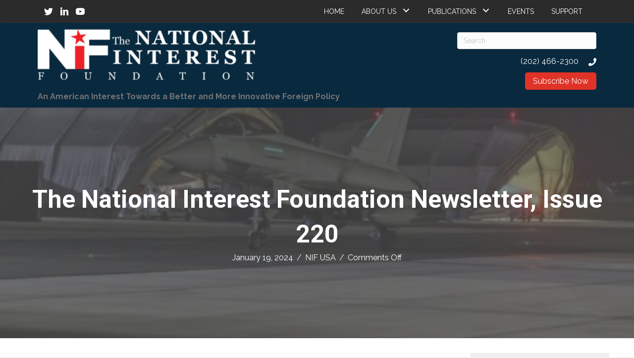

--- FILE ---
content_type: text/html; charset=UTF-8
request_url: https://nifusa.org/the-national-interest-foundation-newsletter-issue-220/
body_size: 21604
content:
<!DOCTYPE html>
<html lang="en-US">
<head>
<meta charset="UTF-8" />
<script>
var gform;gform||(document.addEventListener("gform_main_scripts_loaded",function(){gform.scriptsLoaded=!0}),document.addEventListener("gform/theme/scripts_loaded",function(){gform.themeScriptsLoaded=!0}),window.addEventListener("DOMContentLoaded",function(){gform.domLoaded=!0}),gform={domLoaded:!1,scriptsLoaded:!1,themeScriptsLoaded:!1,isFormEditor:()=>"function"==typeof InitializeEditor,callIfLoaded:function(o){return!(!gform.domLoaded||!gform.scriptsLoaded||!gform.themeScriptsLoaded&&!gform.isFormEditor()||(gform.isFormEditor()&&console.warn("The use of gform.initializeOnLoaded() is deprecated in the form editor context and will be removed in Gravity Forms 3.1."),o(),0))},initializeOnLoaded:function(o){gform.callIfLoaded(o)||(document.addEventListener("gform_main_scripts_loaded",()=>{gform.scriptsLoaded=!0,gform.callIfLoaded(o)}),document.addEventListener("gform/theme/scripts_loaded",()=>{gform.themeScriptsLoaded=!0,gform.callIfLoaded(o)}),window.addEventListener("DOMContentLoaded",()=>{gform.domLoaded=!0,gform.callIfLoaded(o)}))},hooks:{action:{},filter:{}},addAction:function(o,r,e,t){gform.addHook("action",o,r,e,t)},addFilter:function(o,r,e,t){gform.addHook("filter",o,r,e,t)},doAction:function(o){gform.doHook("action",o,arguments)},applyFilters:function(o){return gform.doHook("filter",o,arguments)},removeAction:function(o,r){gform.removeHook("action",o,r)},removeFilter:function(o,r,e){gform.removeHook("filter",o,r,e)},addHook:function(o,r,e,t,n){null==gform.hooks[o][r]&&(gform.hooks[o][r]=[]);var d=gform.hooks[o][r];null==n&&(n=r+"_"+d.length),gform.hooks[o][r].push({tag:n,callable:e,priority:t=null==t?10:t})},doHook:function(r,o,e){var t;if(e=Array.prototype.slice.call(e,1),null!=gform.hooks[r][o]&&((o=gform.hooks[r][o]).sort(function(o,r){return o.priority-r.priority}),o.forEach(function(o){"function"!=typeof(t=o.callable)&&(t=window[t]),"action"==r?t.apply(null,e):e[0]=t.apply(null,e)})),"filter"==r)return e[0]},removeHook:function(o,r,t,n){var e;null!=gform.hooks[o][r]&&(e=(e=gform.hooks[o][r]).filter(function(o,r,e){return!!(null!=n&&n!=o.tag||null!=t&&t!=o.priority)}),gform.hooks[o][r]=e)}});
</script>

<meta name='viewport' content='width=device-width, initial-scale=1.0' />
<meta http-equiv='X-UA-Compatible' content='IE=edge' />
<link rel="profile" href="https://gmpg.org/xfn/11" />
<meta name='robots' content='index, follow, max-image-preview:large, max-snippet:-1, max-video-preview:-1' />
	<style>img:is([sizes="auto" i], [sizes^="auto," i]) { contain-intrinsic-size: 3000px 1500px }</style>
	<link rel="canonical" href="https://nifusa.org/the-national-interest-foundation-newsletter-issue-220/" />

	<!-- This site is optimized with the Yoast SEO plugin v26.8 - https://yoast.com/product/yoast-seo-wordpress/ -->
	<title>The National Interest Foundation Newsletter, Issue 220 - National Interest Foundation</title>
	<meta name="description" content="The National Interest Foundation Newsletter Issue 220, January 19, 2024 Welcome to our NIF Newsletter. This week, we analyze the ongoing situation in" />
	<meta property="og:locale" content="en_US" />
	<meta property="og:type" content="article" />
	<meta property="og:title" content="The National Interest Foundation Newsletter, Issue 220 - National Interest Foundation" />
	<meta property="og:description" content="The National Interest Foundation Newsletter Issue 220, January 19, 2024 Welcome to our NIF Newsletter. This week, we analyze the ongoing situation in" />
	<meta property="og:url" content="https://nifusa.org/the-national-interest-foundation-newsletter-issue-220/" />
	<meta property="og:site_name" content="National Interest Foundation" />
	<meta property="article:published_time" content="2024-01-19T15:14:51+00:00" />
	<meta property="article:modified_time" content="2025-09-19T20:20:46+00:00" />
	<meta property="og:image" content="https://nifusa.org/wp-content/uploads/2024/01/Concern-Over-Potential-Regional-Escalations-Stemming-From-Yemen-Picture-e1705676628645.jpeg" />
	<meta name="author" content="NIF USA" />
	<meta name="twitter:card" content="summary_large_image" />
	<meta name="twitter:title" content="The National Interest Foundation Newsletter, Issue 220 - National Interest Foundation" />
	<meta name="twitter:description" content="The National Interest Foundation Newsletter Issue 220, January 19, 2024 Welcome to our NIF Newsletter. This week, we analyze the ongoing situation in" />
	<meta name="twitter:image" content="https://nifusa.org/wp-content/uploads/2024/01/Concern-Over-Potential-Regional-Escalations-Stemming-From-Yemen-Picture-e1705676628645.jpeg" />
	<meta name="twitter:label1" content="Written by" />
	<meta name="twitter:data1" content="NIF USA" />
	<meta name="twitter:label2" content="Est. reading time" />
	<meta name="twitter:data2" content="10 minutes" />
	<script type="application/ld+json" class="yoast-schema-graph">{"@context":"https://schema.org","@graph":[{"@type":"Article","@id":"https://nifusa.org/the-national-interest-foundation-newsletter-issue-220/#article","isPartOf":{"@id":"https://nifusa.org/the-national-interest-foundation-newsletter-issue-220/"},"author":{"name":"NIF USA","@id":"https://nifusa.org/#/schema/person/907abce34880c69a51ef8c60691dfd97"},"headline":"The National Interest Foundation Newsletter, Issue 220","datePublished":"2024-01-19T15:14:51+00:00","dateModified":"2025-09-19T20:20:46+00:00","mainEntityOfPage":{"@id":"https://nifusa.org/the-national-interest-foundation-newsletter-issue-220/"},"wordCount":2100,"image":{"@id":"https://nifusa.org/the-national-interest-foundation-newsletter-issue-220/#primaryimage"},"thumbnailUrl":"https://nifusa.org/wp-content/uploads/2024/01/Concern-Over-Potential-Regional-Escalations-Stemming-From-Yemen-Picture-e1705676628645.jpeg","articleSection":["NIF Newsletter","Press Releases and Newsletters"],"inLanguage":"en-US"},{"@type":"WebPage","@id":"https://nifusa.org/the-national-interest-foundation-newsletter-issue-220/","url":"https://nifusa.org/the-national-interest-foundation-newsletter-issue-220/","name":"The National Interest Foundation Newsletter, Issue 220 - National Interest Foundation","isPartOf":{"@id":"https://nifusa.org/#website"},"primaryImageOfPage":{"@id":"https://nifusa.org/the-national-interest-foundation-newsletter-issue-220/#primaryimage"},"image":{"@id":"https://nifusa.org/the-national-interest-foundation-newsletter-issue-220/#primaryimage"},"thumbnailUrl":"https://nifusa.org/wp-content/uploads/2024/01/Concern-Over-Potential-Regional-Escalations-Stemming-From-Yemen-Picture-e1705676628645.jpeg","datePublished":"2024-01-19T15:14:51+00:00","dateModified":"2025-09-19T20:20:46+00:00","author":{"@id":"https://nifusa.org/#/schema/person/907abce34880c69a51ef8c60691dfd97"},"description":"The National Interest Foundation Newsletter Issue 220, January 19, 2024 Welcome to our NIF Newsletter. This week, we analyze the ongoing situation in","breadcrumb":{"@id":"https://nifusa.org/the-national-interest-foundation-newsletter-issue-220/#breadcrumb"},"inLanguage":"en-US","potentialAction":[{"@type":"ReadAction","target":["https://nifusa.org/the-national-interest-foundation-newsletter-issue-220/"]}]},{"@type":"ImageObject","inLanguage":"en-US","@id":"https://nifusa.org/the-national-interest-foundation-newsletter-issue-220/#primaryimage","url":"https://nifusa.org/wp-content/uploads/2024/01/Concern-Over-Potential-Regional-Escalations-Stemming-From-Yemen-Picture-e1705676628645.jpeg","contentUrl":"https://nifusa.org/wp-content/uploads/2024/01/Concern-Over-Potential-Regional-Escalations-Stemming-From-Yemen-Picture-e1705676628645.jpeg","width":500,"height":333,"caption":"Many commentators have expressed that the U.S.-led strikes are very unlikely to deter the Houthis from carrying out additional attacks on ships in the Red Sea. (Photo from AP)"},{"@type":"BreadcrumbList","@id":"https://nifusa.org/the-national-interest-foundation-newsletter-issue-220/#breadcrumb","itemListElement":[{"@type":"ListItem","position":1,"name":"Home","item":"https://nifusa.org/"},{"@type":"ListItem","position":2,"name":"The National Interest Foundation Newsletter, Issue 220"}]},{"@type":"WebSite","@id":"https://nifusa.org/#website","url":"https://nifusa.org/","name":"National Interest Foundation","description":"For an Innovative Foreign Policy","potentialAction":[{"@type":"SearchAction","target":{"@type":"EntryPoint","urlTemplate":"https://nifusa.org/?s={search_term_string}"},"query-input":{"@type":"PropertyValueSpecification","valueRequired":true,"valueName":"search_term_string"}}],"inLanguage":"en-US"},{"@type":"Person","@id":"https://nifusa.org/#/schema/person/907abce34880c69a51ef8c60691dfd97","name":"NIF USA","image":{"@type":"ImageObject","inLanguage":"en-US","@id":"https://nifusa.org/#/schema/person/image/","url":"https://secure.gravatar.com/avatar/bddef142eb31c309b90805cf0d367ce39b9c106d16b865c7e26c6f727c1378d5?s=96&d=mm&r=g","contentUrl":"https://secure.gravatar.com/avatar/bddef142eb31c309b90805cf0d367ce39b9c106d16b865c7e26c6f727c1378d5?s=96&d=mm&r=g","caption":"NIF USA"},"url":"https://nifusa.org/author/nif/"}]}</script>
	<!-- / Yoast SEO plugin. -->


<link rel='dns-prefetch' href='//fonts.googleapis.com' />
<link href='https://fonts.gstatic.com' crossorigin rel='preconnect' />
<link rel="alternate" type="application/rss+xml" title="National Interest Foundation &raquo; Feed" href="https://nifusa.org/feed/" />
<link rel="alternate" type="application/rss+xml" title="National Interest Foundation &raquo; Comments Feed" href="https://nifusa.org/comments/feed/" />
<link rel="alternate" type="text/calendar" title="National Interest Foundation &raquo; iCal Feed" href="https://nifusa.org/events-2/?ical=1" />
<link rel="preload" href="https://nifusa.org/wp-content/plugins/bb-plugin/fonts/fontawesome/5.15.4/webfonts/fa-regular-400.woff2" as="font" type="font/woff2" crossorigin="anonymous">
<link rel="preload" href="https://nifusa.org/wp-content/plugins/bb-plugin/fonts/fontawesome/5.15.4/webfonts/fa-solid-900.woff2" as="font" type="font/woff2" crossorigin="anonymous">
<script>
window._wpemojiSettings = {"baseUrl":"https:\/\/s.w.org\/images\/core\/emoji\/16.0.1\/72x72\/","ext":".png","svgUrl":"https:\/\/s.w.org\/images\/core\/emoji\/16.0.1\/svg\/","svgExt":".svg","source":{"concatemoji":"https:\/\/nifusa.org\/wp-includes\/js\/wp-emoji-release.min.js?ver=6.8.3"}};
/*! This file is auto-generated */
!function(s,n){var o,i,e;function c(e){try{var t={supportTests:e,timestamp:(new Date).valueOf()};sessionStorage.setItem(o,JSON.stringify(t))}catch(e){}}function p(e,t,n){e.clearRect(0,0,e.canvas.width,e.canvas.height),e.fillText(t,0,0);var t=new Uint32Array(e.getImageData(0,0,e.canvas.width,e.canvas.height).data),a=(e.clearRect(0,0,e.canvas.width,e.canvas.height),e.fillText(n,0,0),new Uint32Array(e.getImageData(0,0,e.canvas.width,e.canvas.height).data));return t.every(function(e,t){return e===a[t]})}function u(e,t){e.clearRect(0,0,e.canvas.width,e.canvas.height),e.fillText(t,0,0);for(var n=e.getImageData(16,16,1,1),a=0;a<n.data.length;a++)if(0!==n.data[a])return!1;return!0}function f(e,t,n,a){switch(t){case"flag":return n(e,"\ud83c\udff3\ufe0f\u200d\u26a7\ufe0f","\ud83c\udff3\ufe0f\u200b\u26a7\ufe0f")?!1:!n(e,"\ud83c\udde8\ud83c\uddf6","\ud83c\udde8\u200b\ud83c\uddf6")&&!n(e,"\ud83c\udff4\udb40\udc67\udb40\udc62\udb40\udc65\udb40\udc6e\udb40\udc67\udb40\udc7f","\ud83c\udff4\u200b\udb40\udc67\u200b\udb40\udc62\u200b\udb40\udc65\u200b\udb40\udc6e\u200b\udb40\udc67\u200b\udb40\udc7f");case"emoji":return!a(e,"\ud83e\udedf")}return!1}function g(e,t,n,a){var r="undefined"!=typeof WorkerGlobalScope&&self instanceof WorkerGlobalScope?new OffscreenCanvas(300,150):s.createElement("canvas"),o=r.getContext("2d",{willReadFrequently:!0}),i=(o.textBaseline="top",o.font="600 32px Arial",{});return e.forEach(function(e){i[e]=t(o,e,n,a)}),i}function t(e){var t=s.createElement("script");t.src=e,t.defer=!0,s.head.appendChild(t)}"undefined"!=typeof Promise&&(o="wpEmojiSettingsSupports",i=["flag","emoji"],n.supports={everything:!0,everythingExceptFlag:!0},e=new Promise(function(e){s.addEventListener("DOMContentLoaded",e,{once:!0})}),new Promise(function(t){var n=function(){try{var e=JSON.parse(sessionStorage.getItem(o));if("object"==typeof e&&"number"==typeof e.timestamp&&(new Date).valueOf()<e.timestamp+604800&&"object"==typeof e.supportTests)return e.supportTests}catch(e){}return null}();if(!n){if("undefined"!=typeof Worker&&"undefined"!=typeof OffscreenCanvas&&"undefined"!=typeof URL&&URL.createObjectURL&&"undefined"!=typeof Blob)try{var e="postMessage("+g.toString()+"("+[JSON.stringify(i),f.toString(),p.toString(),u.toString()].join(",")+"));",a=new Blob([e],{type:"text/javascript"}),r=new Worker(URL.createObjectURL(a),{name:"wpTestEmojiSupports"});return void(r.onmessage=function(e){c(n=e.data),r.terminate(),t(n)})}catch(e){}c(n=g(i,f,p,u))}t(n)}).then(function(e){for(var t in e)n.supports[t]=e[t],n.supports.everything=n.supports.everything&&n.supports[t],"flag"!==t&&(n.supports.everythingExceptFlag=n.supports.everythingExceptFlag&&n.supports[t]);n.supports.everythingExceptFlag=n.supports.everythingExceptFlag&&!n.supports.flag,n.DOMReady=!1,n.readyCallback=function(){n.DOMReady=!0}}).then(function(){return e}).then(function(){var e;n.supports.everything||(n.readyCallback(),(e=n.source||{}).concatemoji?t(e.concatemoji):e.wpemoji&&e.twemoji&&(t(e.twemoji),t(e.wpemoji)))}))}((window,document),window._wpemojiSettings);
</script>
<link rel='stylesheet' id='tribe-events-pro-mini-calendar-block-styles-css' href='https://nifusa.org/wp-content/plugins/events-calendar-pro/build/css/tribe-events-pro-mini-calendar-block.css?ver=7.7.12' media='all' />
<style id='wp-emoji-styles-inline-css'>

	img.wp-smiley, img.emoji {
		display: inline !important;
		border: none !important;
		box-shadow: none !important;
		height: 1em !important;
		width: 1em !important;
		margin: 0 0.07em !important;
		vertical-align: -0.1em !important;
		background: none !important;
		padding: 0 !important;
	}
</style>
<link rel='stylesheet' id='wp-block-library-css' href='https://nifusa.org/wp-includes/css/dist/block-library/style.min.css?ver=6.8.3' media='all' />
<style id='wp-block-library-theme-inline-css'>
.wp-block-audio :where(figcaption){color:#555;font-size:13px;text-align:center}.is-dark-theme .wp-block-audio :where(figcaption){color:#ffffffa6}.wp-block-audio{margin:0 0 1em}.wp-block-code{border:1px solid #ccc;border-radius:4px;font-family:Menlo,Consolas,monaco,monospace;padding:.8em 1em}.wp-block-embed :where(figcaption){color:#555;font-size:13px;text-align:center}.is-dark-theme .wp-block-embed :where(figcaption){color:#ffffffa6}.wp-block-embed{margin:0 0 1em}.blocks-gallery-caption{color:#555;font-size:13px;text-align:center}.is-dark-theme .blocks-gallery-caption{color:#ffffffa6}:root :where(.wp-block-image figcaption){color:#555;font-size:13px;text-align:center}.is-dark-theme :root :where(.wp-block-image figcaption){color:#ffffffa6}.wp-block-image{margin:0 0 1em}.wp-block-pullquote{border-bottom:4px solid;border-top:4px solid;color:currentColor;margin-bottom:1.75em}.wp-block-pullquote cite,.wp-block-pullquote footer,.wp-block-pullquote__citation{color:currentColor;font-size:.8125em;font-style:normal;text-transform:uppercase}.wp-block-quote{border-left:.25em solid;margin:0 0 1.75em;padding-left:1em}.wp-block-quote cite,.wp-block-quote footer{color:currentColor;font-size:.8125em;font-style:normal;position:relative}.wp-block-quote:where(.has-text-align-right){border-left:none;border-right:.25em solid;padding-left:0;padding-right:1em}.wp-block-quote:where(.has-text-align-center){border:none;padding-left:0}.wp-block-quote.is-large,.wp-block-quote.is-style-large,.wp-block-quote:where(.is-style-plain){border:none}.wp-block-search .wp-block-search__label{font-weight:700}.wp-block-search__button{border:1px solid #ccc;padding:.375em .625em}:where(.wp-block-group.has-background){padding:1.25em 2.375em}.wp-block-separator.has-css-opacity{opacity:.4}.wp-block-separator{border:none;border-bottom:2px solid;margin-left:auto;margin-right:auto}.wp-block-separator.has-alpha-channel-opacity{opacity:1}.wp-block-separator:not(.is-style-wide):not(.is-style-dots){width:100px}.wp-block-separator.has-background:not(.is-style-dots){border-bottom:none;height:1px}.wp-block-separator.has-background:not(.is-style-wide):not(.is-style-dots){height:2px}.wp-block-table{margin:0 0 1em}.wp-block-table td,.wp-block-table th{word-break:normal}.wp-block-table :where(figcaption){color:#555;font-size:13px;text-align:center}.is-dark-theme .wp-block-table :where(figcaption){color:#ffffffa6}.wp-block-video :where(figcaption){color:#555;font-size:13px;text-align:center}.is-dark-theme .wp-block-video :where(figcaption){color:#ffffffa6}.wp-block-video{margin:0 0 1em}:root :where(.wp-block-template-part.has-background){margin-bottom:0;margin-top:0;padding:1.25em 2.375em}
</style>
<style id='classic-theme-styles-inline-css'>
/*! This file is auto-generated */
.wp-block-button__link{color:#fff;background-color:#32373c;border-radius:9999px;box-shadow:none;text-decoration:none;padding:calc(.667em + 2px) calc(1.333em + 2px);font-size:1.125em}.wp-block-file__button{background:#32373c;color:#fff;text-decoration:none}
</style>
<style id='global-styles-inline-css'>
:root{--wp--preset--aspect-ratio--square: 1;--wp--preset--aspect-ratio--4-3: 4/3;--wp--preset--aspect-ratio--3-4: 3/4;--wp--preset--aspect-ratio--3-2: 3/2;--wp--preset--aspect-ratio--2-3: 2/3;--wp--preset--aspect-ratio--16-9: 16/9;--wp--preset--aspect-ratio--9-16: 9/16;--wp--preset--color--black: #000000;--wp--preset--color--cyan-bluish-gray: #abb8c3;--wp--preset--color--white: #ffffff;--wp--preset--color--pale-pink: #f78da7;--wp--preset--color--vivid-red: #cf2e2e;--wp--preset--color--luminous-vivid-orange: #ff6900;--wp--preset--color--luminous-vivid-amber: #fcb900;--wp--preset--color--light-green-cyan: #7bdcb5;--wp--preset--color--vivid-green-cyan: #00d084;--wp--preset--color--pale-cyan-blue: #8ed1fc;--wp--preset--color--vivid-cyan-blue: #0693e3;--wp--preset--color--vivid-purple: #9b51e0;--wp--preset--color--fl-heading-text: #333333;--wp--preset--color--fl-body-bg: #f2f2f2;--wp--preset--color--fl-body-text: #757575;--wp--preset--color--fl-accent: #a3291b;--wp--preset--color--fl-accent-hover: #09293e;--wp--preset--color--fl-topbar-bg: #ffffff;--wp--preset--color--fl-topbar-text: #000000;--wp--preset--color--fl-topbar-link: #428bca;--wp--preset--color--fl-topbar-hover: #428bca;--wp--preset--color--fl-header-bg: #ffffff;--wp--preset--color--fl-header-text: #000000;--wp--preset--color--fl-header-link: #428bca;--wp--preset--color--fl-header-hover: #428bca;--wp--preset--color--fl-nav-bg: #ffffff;--wp--preset--color--fl-nav-link: #428bca;--wp--preset--color--fl-nav-hover: #428bca;--wp--preset--color--fl-content-bg: #ffffff;--wp--preset--color--fl-footer-widgets-bg: #ffffff;--wp--preset--color--fl-footer-widgets-text: #000000;--wp--preset--color--fl-footer-widgets-link: #428bca;--wp--preset--color--fl-footer-widgets-hover: #428bca;--wp--preset--color--fl-footer-bg: #ffffff;--wp--preset--color--fl-footer-text: #000000;--wp--preset--color--fl-footer-link: #428bca;--wp--preset--color--fl-footer-hover: #428bca;--wp--preset--gradient--vivid-cyan-blue-to-vivid-purple: linear-gradient(135deg,rgba(6,147,227,1) 0%,rgb(155,81,224) 100%);--wp--preset--gradient--light-green-cyan-to-vivid-green-cyan: linear-gradient(135deg,rgb(122,220,180) 0%,rgb(0,208,130) 100%);--wp--preset--gradient--luminous-vivid-amber-to-luminous-vivid-orange: linear-gradient(135deg,rgba(252,185,0,1) 0%,rgba(255,105,0,1) 100%);--wp--preset--gradient--luminous-vivid-orange-to-vivid-red: linear-gradient(135deg,rgba(255,105,0,1) 0%,rgb(207,46,46) 100%);--wp--preset--gradient--very-light-gray-to-cyan-bluish-gray: linear-gradient(135deg,rgb(238,238,238) 0%,rgb(169,184,195) 100%);--wp--preset--gradient--cool-to-warm-spectrum: linear-gradient(135deg,rgb(74,234,220) 0%,rgb(151,120,209) 20%,rgb(207,42,186) 40%,rgb(238,44,130) 60%,rgb(251,105,98) 80%,rgb(254,248,76) 100%);--wp--preset--gradient--blush-light-purple: linear-gradient(135deg,rgb(255,206,236) 0%,rgb(152,150,240) 100%);--wp--preset--gradient--blush-bordeaux: linear-gradient(135deg,rgb(254,205,165) 0%,rgb(254,45,45) 50%,rgb(107,0,62) 100%);--wp--preset--gradient--luminous-dusk: linear-gradient(135deg,rgb(255,203,112) 0%,rgb(199,81,192) 50%,rgb(65,88,208) 100%);--wp--preset--gradient--pale-ocean: linear-gradient(135deg,rgb(255,245,203) 0%,rgb(182,227,212) 50%,rgb(51,167,181) 100%);--wp--preset--gradient--electric-grass: linear-gradient(135deg,rgb(202,248,128) 0%,rgb(113,206,126) 100%);--wp--preset--gradient--midnight: linear-gradient(135deg,rgb(2,3,129) 0%,rgb(40,116,252) 100%);--wp--preset--font-size--small: 13px;--wp--preset--font-size--medium: 20px;--wp--preset--font-size--large: 36px;--wp--preset--font-size--x-large: 42px;--wp--preset--spacing--20: 0.44rem;--wp--preset--spacing--30: 0.67rem;--wp--preset--spacing--40: 1rem;--wp--preset--spacing--50: 1.5rem;--wp--preset--spacing--60: 2.25rem;--wp--preset--spacing--70: 3.38rem;--wp--preset--spacing--80: 5.06rem;--wp--preset--shadow--natural: 6px 6px 9px rgba(0, 0, 0, 0.2);--wp--preset--shadow--deep: 12px 12px 50px rgba(0, 0, 0, 0.4);--wp--preset--shadow--sharp: 6px 6px 0px rgba(0, 0, 0, 0.2);--wp--preset--shadow--outlined: 6px 6px 0px -3px rgba(255, 255, 255, 1), 6px 6px rgba(0, 0, 0, 1);--wp--preset--shadow--crisp: 6px 6px 0px rgba(0, 0, 0, 1);}:where(.is-layout-flex){gap: 0.5em;}:where(.is-layout-grid){gap: 0.5em;}body .is-layout-flex{display: flex;}.is-layout-flex{flex-wrap: wrap;align-items: center;}.is-layout-flex > :is(*, div){margin: 0;}body .is-layout-grid{display: grid;}.is-layout-grid > :is(*, div){margin: 0;}:where(.wp-block-columns.is-layout-flex){gap: 2em;}:where(.wp-block-columns.is-layout-grid){gap: 2em;}:where(.wp-block-post-template.is-layout-flex){gap: 1.25em;}:where(.wp-block-post-template.is-layout-grid){gap: 1.25em;}.has-black-color{color: var(--wp--preset--color--black) !important;}.has-cyan-bluish-gray-color{color: var(--wp--preset--color--cyan-bluish-gray) !important;}.has-white-color{color: var(--wp--preset--color--white) !important;}.has-pale-pink-color{color: var(--wp--preset--color--pale-pink) !important;}.has-vivid-red-color{color: var(--wp--preset--color--vivid-red) !important;}.has-luminous-vivid-orange-color{color: var(--wp--preset--color--luminous-vivid-orange) !important;}.has-luminous-vivid-amber-color{color: var(--wp--preset--color--luminous-vivid-amber) !important;}.has-light-green-cyan-color{color: var(--wp--preset--color--light-green-cyan) !important;}.has-vivid-green-cyan-color{color: var(--wp--preset--color--vivid-green-cyan) !important;}.has-pale-cyan-blue-color{color: var(--wp--preset--color--pale-cyan-blue) !important;}.has-vivid-cyan-blue-color{color: var(--wp--preset--color--vivid-cyan-blue) !important;}.has-vivid-purple-color{color: var(--wp--preset--color--vivid-purple) !important;}.has-black-background-color{background-color: var(--wp--preset--color--black) !important;}.has-cyan-bluish-gray-background-color{background-color: var(--wp--preset--color--cyan-bluish-gray) !important;}.has-white-background-color{background-color: var(--wp--preset--color--white) !important;}.has-pale-pink-background-color{background-color: var(--wp--preset--color--pale-pink) !important;}.has-vivid-red-background-color{background-color: var(--wp--preset--color--vivid-red) !important;}.has-luminous-vivid-orange-background-color{background-color: var(--wp--preset--color--luminous-vivid-orange) !important;}.has-luminous-vivid-amber-background-color{background-color: var(--wp--preset--color--luminous-vivid-amber) !important;}.has-light-green-cyan-background-color{background-color: var(--wp--preset--color--light-green-cyan) !important;}.has-vivid-green-cyan-background-color{background-color: var(--wp--preset--color--vivid-green-cyan) !important;}.has-pale-cyan-blue-background-color{background-color: var(--wp--preset--color--pale-cyan-blue) !important;}.has-vivid-cyan-blue-background-color{background-color: var(--wp--preset--color--vivid-cyan-blue) !important;}.has-vivid-purple-background-color{background-color: var(--wp--preset--color--vivid-purple) !important;}.has-black-border-color{border-color: var(--wp--preset--color--black) !important;}.has-cyan-bluish-gray-border-color{border-color: var(--wp--preset--color--cyan-bluish-gray) !important;}.has-white-border-color{border-color: var(--wp--preset--color--white) !important;}.has-pale-pink-border-color{border-color: var(--wp--preset--color--pale-pink) !important;}.has-vivid-red-border-color{border-color: var(--wp--preset--color--vivid-red) !important;}.has-luminous-vivid-orange-border-color{border-color: var(--wp--preset--color--luminous-vivid-orange) !important;}.has-luminous-vivid-amber-border-color{border-color: var(--wp--preset--color--luminous-vivid-amber) !important;}.has-light-green-cyan-border-color{border-color: var(--wp--preset--color--light-green-cyan) !important;}.has-vivid-green-cyan-border-color{border-color: var(--wp--preset--color--vivid-green-cyan) !important;}.has-pale-cyan-blue-border-color{border-color: var(--wp--preset--color--pale-cyan-blue) !important;}.has-vivid-cyan-blue-border-color{border-color: var(--wp--preset--color--vivid-cyan-blue) !important;}.has-vivid-purple-border-color{border-color: var(--wp--preset--color--vivid-purple) !important;}.has-vivid-cyan-blue-to-vivid-purple-gradient-background{background: var(--wp--preset--gradient--vivid-cyan-blue-to-vivid-purple) !important;}.has-light-green-cyan-to-vivid-green-cyan-gradient-background{background: var(--wp--preset--gradient--light-green-cyan-to-vivid-green-cyan) !important;}.has-luminous-vivid-amber-to-luminous-vivid-orange-gradient-background{background: var(--wp--preset--gradient--luminous-vivid-amber-to-luminous-vivid-orange) !important;}.has-luminous-vivid-orange-to-vivid-red-gradient-background{background: var(--wp--preset--gradient--luminous-vivid-orange-to-vivid-red) !important;}.has-very-light-gray-to-cyan-bluish-gray-gradient-background{background: var(--wp--preset--gradient--very-light-gray-to-cyan-bluish-gray) !important;}.has-cool-to-warm-spectrum-gradient-background{background: var(--wp--preset--gradient--cool-to-warm-spectrum) !important;}.has-blush-light-purple-gradient-background{background: var(--wp--preset--gradient--blush-light-purple) !important;}.has-blush-bordeaux-gradient-background{background: var(--wp--preset--gradient--blush-bordeaux) !important;}.has-luminous-dusk-gradient-background{background: var(--wp--preset--gradient--luminous-dusk) !important;}.has-pale-ocean-gradient-background{background: var(--wp--preset--gradient--pale-ocean) !important;}.has-electric-grass-gradient-background{background: var(--wp--preset--gradient--electric-grass) !important;}.has-midnight-gradient-background{background: var(--wp--preset--gradient--midnight) !important;}.has-small-font-size{font-size: var(--wp--preset--font-size--small) !important;}.has-medium-font-size{font-size: var(--wp--preset--font-size--medium) !important;}.has-large-font-size{font-size: var(--wp--preset--font-size--large) !important;}.has-x-large-font-size{font-size: var(--wp--preset--font-size--x-large) !important;}
:where(.wp-block-post-template.is-layout-flex){gap: 1.25em;}:where(.wp-block-post-template.is-layout-grid){gap: 1.25em;}
:where(.wp-block-columns.is-layout-flex){gap: 2em;}:where(.wp-block-columns.is-layout-grid){gap: 2em;}
:root :where(.wp-block-pullquote){font-size: 1.5em;line-height: 1.6;}
</style>
<link rel='stylesheet' id='wp-components-css' href='https://nifusa.org/wp-includes/css/dist/components/style.min.css?ver=6.8.3' media='all' />
<link rel='stylesheet' id='godaddy-styles-css' href='https://nifusa.org/wp-content/mu-plugins/vendor/wpex/godaddy-launch/includes/Dependencies/GoDaddy/Styles/build/latest.css?ver=2.0.2' media='all' />
<link rel='stylesheet' id='font-awesome-5-css' href='https://nifusa.org/wp-content/plugins/bb-plugin/fonts/fontawesome/5.15.4/css/all.min.css?ver=2.10.0.1' media='all' />
<link rel='stylesheet' id='font-awesome-css' href='https://nifusa.org/wp-content/plugins/bb-plugin/fonts/fontawesome/5.15.4/css/v4-shims.min.css?ver=2.10.0.1' media='all' />
<link rel='stylesheet' id='ultimate-icons-css' href='https://nifusa.org/wp-content/uploads/bb-plugin/icons/ultimate-icons/style.css?ver=2.10.0.1' media='all' />
<link rel='stylesheet' id='uabb-animate-css' href='https://nifusa.org/wp-content/plugins/bb-ultimate-addon/modules/info-list/css/animate.css' media='all' />
<link rel='stylesheet' id='fl-builder-layout-bundle-97b8f4233b50dd1175e4bc171bea0b19-css' href='https://nifusa.org/wp-content/uploads/bb-plugin/cache/97b8f4233b50dd1175e4bc171bea0b19-layout-bundle.css?ver=2.10.0.1-1.5.2' media='all' />
<link rel='stylesheet' id='gd-core-css' href='https://nifusa.org/wp-content/plugins/pws-core/public/css/GD-cORe-public.css?ver=4.1.0' media='all' />
<link rel='stylesheet' id='jquery-magnificpopup-css' href='https://nifusa.org/wp-content/plugins/bb-plugin/css/jquery.magnificpopup.min.css?ver=2.10.0.1' media='all' />
<link rel='stylesheet' id='bootstrap-css' href='https://nifusa.org/wp-content/themes/bb-theme/css/bootstrap.min.css?ver=1.7.19' media='all' />
<link rel='stylesheet' id='fl-automator-skin-css' href='https://nifusa.org/wp-content/uploads/bb-theme/skin-690d69496da9c.css?ver=1.7.19' media='all' />
<link rel='stylesheet' id='pp-animate-css' href='https://nifusa.org/wp-content/plugins/bbpowerpack/assets/css/animate.min.css?ver=3.5.1' media='all' />
<link rel='stylesheet' id='fl-builder-google-fonts-44cfa3de4eca52767ae1006bfb876460-css' href='//fonts.googleapis.com/css?family=Raleway%3A300%2C400%2C700%7CRoboto%3A700&#038;ver=6.8.3' media='all' />
<script src="https://nifusa.org/wp-includes/js/jquery/jquery.min.js?ver=3.7.1" id="jquery-core-js"></script>
<script src="https://nifusa.org/wp-includes/js/jquery/jquery-migrate.min.js?ver=3.4.1" id="jquery-migrate-js"></script>
<script src="https://nifusa.org/wp-content/plugins/pws-core/public/js/GD-cORe-public.js?ver=4.1.0" id="gd-core-js"></script>
<link rel="https://api.w.org/" href="https://nifusa.org/wp-json/" /><link rel="alternate" title="JSON" type="application/json" href="https://nifusa.org/wp-json/wp/v2/posts/11073" /><link rel="EditURI" type="application/rsd+xml" title="RSD" href="https://nifusa.org/xmlrpc.php?rsd" />
<link rel='shortlink' href='https://nifusa.org/?p=11073' />
<link rel="alternate" title="oEmbed (JSON)" type="application/json+oembed" href="https://nifusa.org/wp-json/oembed/1.0/embed?url=https%3A%2F%2Fnifusa.org%2Fthe-national-interest-foundation-newsletter-issue-220%2F" />
<link rel="alternate" title="oEmbed (XML)" type="text/xml+oembed" href="https://nifusa.org/wp-json/oembed/1.0/embed?url=https%3A%2F%2Fnifusa.org%2Fthe-national-interest-foundation-newsletter-issue-220%2F&#038;format=xml" />
		<script>
			var bb_powerpack = {
				version: '2.40.8',
				getAjaxUrl: function() { return atob( 'aHR0cHM6Ly9uaWZ1c2Eub3JnL3dwLWFkbWluL2FkbWluLWFqYXgucGhw' ); },
				callback: function() {},
				mapMarkerData: {},
				post_id: '11073',
				search_term: '',
				current_page: 'https://nifusa.org/the-national-interest-foundation-newsletter-issue-220/',
				conditionals: {
					is_front_page: false,
					is_home: false,
					is_archive: false,
					current_post_type: '',
					is_tax: false,
										is_author: false,
					current_author: false,
					is_search: false,
									}
			};
		</script>
		<meta name="tec-api-version" content="v1"><meta name="tec-api-origin" content="https://nifusa.org"><link rel="alternate" href="https://nifusa.org/wp-json/tribe/events/v1/" /><link rel="icon" href="https://nifusa.org/wp-content/uploads/2018/09/cropped-logo_2-copy-1-1-32x32.png" sizes="32x32" />
<link rel="icon" href="https://nifusa.org/wp-content/uploads/2018/09/cropped-logo_2-copy-1-1-192x192.png" sizes="192x192" />
<link rel="apple-touch-icon" href="https://nifusa.org/wp-content/uploads/2018/09/cropped-logo_2-copy-1-1-180x180.png" />
<meta name="msapplication-TileImage" content="https://nifusa.org/wp-content/uploads/2018/09/cropped-logo_2-copy-1-1-270x270.png" />
		<style id="wp-custom-css">
			.stellissimo-container {
    display: none;
}

.star-icon .pp-down-arrow-wrap {
    bottom: 0;
    z-index: 99;
}


.star-icon .pp-down-arrow-wrap .pp-down-arrow svg {
    display: none;
}

.star-icon .pp-down-arrow-wrap .pp-down-arrow:after {
    content: url('/wp-content/uploads/2018/08/star-icon.png')
}

.star-icon .pp-down-arrow-wrap .pp-down-arrow, .star-icon .pp-down-arrow-wrap .pp-down-arrow:hover {
    background: transparent;
}

.star-icon .pp-down-arrow-wrap {
    pointer-events: none;
}

div#tribe-events .tribe-event-schedule-details:before {
    content: "Date:";
}

.give_warning {
    border-color: #A3291B;
}

.give_warning:before {
    background-color: #A3291B;
}

#tribe-events .tribe-events-button, #tribe-events .tribe-events-button:hover, #tribe_events_filters_wrapper input[type=submit], .tribe-events-button, .tribe-events-button.tribe-active:hover, .tribe-events-button.tribe-inactive, .tribe-events-button:hover, .tribe-events-calendar td.tribe-events-present div[id*=tribe-events-daynum-], .tribe-events-calendar td.tribe-events-present div[id*=tribe-events-daynum-]>a {
    background-color: #A3291B;
}
.fl-node-5b71b826374f9 > .fl-row-content-wrap {
    padding-top: 0;
    padding-bottom: 60px;
    margin-top: -20px;
}

.home #mailing-list:before {
content:"";
display:block;
height: 170px;
margin: -170px 0 0; 
}


#our-mission-rows:before {
content:"";
display:block;
height: 150px;
margin: -150px 0 0; 
}

.uabb-bottom-row-separator {
	bottom: 1px;
}


/*------------------------------------
					(max-width: 1024px) 
--------------------------------------*/

@media (width: 1024px)  {
	
.fl-node-5b72f7ed56625 {
    height: 142px;
}	

}

/*------------------------------------
(max-width: 1024px) and (min-width: 769)
--------------------------------------*/

@media (max-width: 1024px) and (min-width: 769px) {
	
	.fl-node-5b72f7ed56625 > .fl-col-content, .fl-node-5b72f971d9f56 > .fl-col-content {
    padding-top: 98px;
}
	

}

/*------------------------------------
(min-width:769px) / DESKTOP ONLY
--------------------------------------*/

@media only screen and (min-width:769px) {


}


/*------------------------------------
(min-width:481px) / DESKTOP AND IPAD
--------------------------------------*/

@media only screen and (min-width:481px) {



}

/*------------------------------------
(max-width:768px) and (min-width:481px) / IPAD ONLY
--------------------------------------*/

@media (max-width:768px) and (min-width:481px) {

	/* Contact */
	
.fl-col-group.fl-node-5b731a73a0e7b {
    display: flex;
}

}




/*------------------------------------
(max-width: 768px) / IPAD AND MOBILE
--------------------------------------*/

@media only screen and (max-width:768px) {
	
	.center {
    text-align: center;
}

.fl-col-group.fl-node-5b71bb44e8506 .fl-module-icon {
    text-align: left !important;
}
	
.fl-col-group.fl-node-5b71bb44e8506 {
    column-count: 1;
}

.fl-col-group.fl-node-5b72f09915c8f .fl-col-small {
    max-width: none;
}
}

/*------------------------------------
(max-width: 480px)
--------------------------------------*/

@media only screen and (max-width:480px) {

.fl-builder-content .fl-node-5b72ef0c48f2c {
    width: 57% !important;
}

.fl-builder-content .fl-node-5b72ef0c48ef3 {
    width: 40% !important;
}

	
.fl-col-group.fl-node-5b71bb44e8506 {
    column-count: 1;
}

}		</style>
		</head>
<body class="wp-singular post-template-default single single-post postid-11073 single-format-standard wp-theme-bb-theme fl-builder-2-10-0-1 fl-themer-1-5-2 fl-theme-1-7-19 fl-no-js tribe-no-js page-template-beaver-builder-theme fl-theme-builder-header fl-theme-builder-header-header-sitewide fl-theme-builder-footer fl-theme-builder-footer-footer-sitewide fl-theme-builder-singular fl-theme-builder-singular-blog-post fl-framework-bootstrap fl-preset-default fl-full-width fl-has-sidebar fl-scroll-to-top fl-search-active" itemscope="itemscope" itemtype="https://schema.org/WebPage">
<a aria-label="Skip to content" class="fl-screen-reader-text" href="#fl-main-content">Skip to content</a><div class="fl-page">
	<header class="fl-builder-content fl-builder-content-420 fl-builder-global-templates-locked" data-post-id="420" data-type="header" data-sticky="1" data-sticky-on="" data-sticky-breakpoint="medium" data-shrink="0" data-overlay="0" data-overlay-bg="transparent" data-shrink-image-height="50px" role="banner" itemscope="itemscope" itemtype="http://schema.org/WPHeader"><div id="head6topbar" class="fl-row fl-row-full-width fl-row-bg-color fl-node-5b72ef0c48f65 fl-row-default-height fl-row-align-center" data-node="5b72ef0c48f65">
	<div class="fl-row-content-wrap">
		<div class="uabb-row-separator uabb-top-row-separator" >
</div>
						<div class="fl-row-content fl-row-fixed-width fl-node-content">
		
<div class="fl-col-group fl-node-5b72ef0c48f9f fl-col-group-equal-height fl-col-group-align-center fl-col-group-custom-width" data-node="5b72ef0c48f9f">
			<div class="fl-col fl-node-5b72ef0c490bd fl-col-bg-color fl-col-small fl-col-small-full-width fl-col-small-custom-width" data-node="5b72ef0c490bd">
	<div class="fl-col-content fl-node-content"><div class="fl-module fl-module-icon-group fl-node-5b72ef0c49011" data-node="5b72ef0c49011">
	<div class="fl-module-content fl-node-content">
		<div class="fl-icon-group">
	<span class="fl-icon">
								<a href="https://twitter.com/NIF_USA" target="_blank" rel="noopener" >
							<i class="fa fa-twitter" aria-hidden="true"></i>
						</a>
			</span>
		<span class="fl-icon">
								<a href="https://www.linkedin.com/in/national-interest-foundation-50979b171/" target="_blank" rel="noopener" >
							<i class="ua-icon ua-icon-linkedin2" aria-hidden="true"></i>
						</a>
			</span>
		<span class="fl-icon">
								<a href="https://www.youtube.com/channel/UCz0qpsi0w4JAmi-7S3H3Z3A%20" target="_blank" rel="noopener" >
							<i class="ua-icon ua-icon-youtube" aria-hidden="true"></i>
						</a>
			</span>
	</div>
	</div>
</div>
</div>
</div>
			<div class="fl-col fl-node-5b72ef0c48fd8 fl-col-bg-color fl-col-small-custom-width" data-node="5b72ef0c48fd8">
	<div class="fl-col-content fl-node-content"><div id="head4menu" class="fl-module fl-module-pp-advanced-menu fl-node-5b72ef0c49084" data-node="5b72ef0c49084">
	<div class="fl-module-content fl-node-content">
		<div class="pp-advanced-menu pp-advanced-menu-accordion-collapse pp-menu-default pp-menu-align-right pp-menu-position-below">
   				<div class="pp-advanced-menu-mobile">
			<button class="pp-advanced-menu-mobile-toggle hamburger" tabindex="0" aria-label="Menu" aria-expanded="false">
				<div class="pp-hamburger"><div class="pp-hamburger-box"><div class="pp-hamburger-inner"></div></div></div>			</button>
			</div>
			   	<div class="pp-clear"></div>
	<nav class="pp-menu-nav" aria-label="Menu" itemscope="itemscope" itemtype="https://schema.org/SiteNavigationElement">
		<ul id="menu-primary-menu" class="menu pp-advanced-menu-horizontal pp-toggle-arrows"><li id="menu-item-1050" class="menu-item menu-item-type-post_type menu-item-object-page menu-item-home"><a href="https://nifusa.org/"><span class="menu-item-text">Home</span></a></li><li id="menu-item-633" class="menu-item menu-item-type-post_type menu-item-object-page menu-item-has-children pp-has-submenu"><div class="pp-has-submenu-container"><a href="https://nifusa.org/about-us/"><span class="menu-item-text">About Us<span class="pp-menu-toggle" tabindex="0" aria-expanded="false" aria-label="About Us: submenu" role="button"></span></span></a></div><ul class="sub-menu">	<li id="menu-item-756" class="menu-item menu-item-type-post_type menu-item-object-page"><a href="https://nifusa.org/about-us/careers/"><span class="menu-item-text">Careers and Programs</span></a></li>	<li id="menu-item-334" class="menu-item menu-item-type-post_type menu-item-object-page"><a href="https://nifusa.org/contact-us/"><span class="menu-item-text">Contact Us</span></a></li>	<li id="menu-item-763" class="menu-item menu-item-type-post_type menu-item-object-page"><a href="https://nifusa.org/about-us/privacy-policy/"><span class="menu-item-text">Privacy Policy</span></a></li></ul></li><li id="menu-item-332" class="menu-item menu-item-type-post_type menu-item-object-page menu-item-has-children pp-has-submenu"><div class="pp-has-submenu-container"><a href="https://nifusa.org/publications/"><span class="menu-item-text">Publications<span class="pp-menu-toggle" tabindex="0" aria-expanded="false" aria-label="Publications: submenu" role="button"></span></span></a></div><ul class="sub-menu">	<li id="menu-item-920" class="menu-item menu-item-type-taxonomy menu-item-object-category"><a href="https://nifusa.org/category/reports-and-analysis/"><span class="menu-item-text">Reports and Analysis</span></a></li>	<li id="menu-item-836" class="menu-item menu-item-type-taxonomy menu-item-object-category current-post-ancestor current-menu-parent current-post-parent"><a href="https://nifusa.org/category/press-releases-and-newsletters/"><span class="menu-item-text">Press Releases and Newsletters</span></a></li>	<li id="menu-item-1574" class="menu-item menu-item-type-post_type menu-item-object-page"><a href="https://nifusa.org/publications/a-world-on-fire/"><span class="menu-item-text">A World On Fire</span></a></li>	<li id="menu-item-921" class="menu-item menu-item-type-taxonomy menu-item-object-category"><a href="https://nifusa.org/category/opinions/"><span class="menu-item-text">Opinions</span></a></li>	<li id="menu-item-1339" class="menu-item menu-item-type-taxonomy menu-item-object-category"><a href="https://nifusa.org/category/remembering-khashoggi/"><span class="menu-item-text">Remembering Jamal Khashoggi</span></a></li></ul></li><li id="menu-item-1055" class="menu-item menu-item-type-post_type menu-item-object-page"><a href="https://nifusa.org/events/"><span class="menu-item-text">Events</span></a></li><li id="menu-item-335" class="menu-item menu-item-type-post_type menu-item-object-page"><a href="https://nifusa.org/support/"><span class="menu-item-text">Support</span></a></li></ul>	</nav>
</div>
	</div>
</div>
</div>
</div>
	</div>
		</div>
	</div>
</div>
<div id="head6header" class="fl-row fl-row-full-width fl-row-bg-color fl-node-5b72ef0c48e7a fl-row-default-height fl-row-align-center" data-node="5b72ef0c48e7a">
	<div class="fl-row-content-wrap">
		<div class="uabb-row-separator uabb-top-row-separator" >
</div>
						<div class="fl-row-content fl-row-fixed-width fl-node-content">
		
<div class="fl-col-group fl-node-5b72ef0c48eb8 fl-col-group-equal-height fl-col-group-align-center fl-col-group-custom-width" data-node="5b72ef0c48eb8">
			<div class="fl-col fl-node-5b72ef0c48ef3 fl-col-bg-color fl-col-small-custom-width" data-node="5b72ef0c48ef3">
	<div class="fl-col-content fl-node-content"><div id="head6logo" class="fl-module fl-module-photo fl-node-5b72ef0c4904b" data-node="5b72ef0c4904b">
	<div class="fl-module-content fl-node-content">
		<div role="figure" class="fl-photo fl-photo-align-left" itemscope itemtype="https://schema.org/ImageObject">
	<div class="fl-photo-content fl-photo-img-png">
				<a href="https://nifusa.org" target="_self" itemprop="url">
				<img loading="lazy" decoding="async" class="fl-photo-img wp-image-722 size-full" src="https://nifusa.org/wp-content/uploads/2018/10/Blank-nif-banner-e1540228805755.png" alt="Logo of The National Lottery Canada featuring a colorful maple leaf." height="111" width="470" title="Logo of The National Lottery Canada featuring a colorful maple leaf."  data-no-lazy="1" itemprop="image" />
				</a>
					</div>
	</div>
	</div>
</div>
<div class="fl-module fl-module-rich-text fl-node-5c40ba39295d6" data-node="5c40ba39295d6">
	<div class="fl-module-content fl-node-content">
		<div class="fl-rich-text">
	<p><strong>An American Interest Towards a Better and More Innovative Foreign Policy</strong></p>
</div>
	</div>
</div>
</div>
</div>
			<div class="fl-col fl-node-5babcad57f387 fl-col-bg-color fl-col-small fl-col-small-full-width" data-node="5babcad57f387">
	<div class="fl-col-content fl-node-content"><div class="fl-module fl-module-pp-spacer fl-node-5babcad57e975" data-node="5babcad57e975">
	<div class="fl-module-content fl-node-content">
		<div class="pp-spacer-module"></div>
	</div>
</div>
</div>
</div>
			<div class="fl-col fl-node-5b72ef0c48f2c fl-col-bg-color fl-col-small fl-col-small-full-width fl-col-small-custom-width" data-node="5b72ef0c48f2c">
	<div class="fl-col-content fl-node-content"><div class="fl-module fl-module-widget fl-node-5babcac7192f3" data-node="5babcac7192f3">
	<div class="fl-module-content fl-node-content">
		<div class="fl-widget">
<div class="widget widget_search"><form aria-label="Search" method="get" role="search" action="https://nifusa.org/" title="Type and press Enter to search.">
	<input aria-label="Search" type="search" class="fl-search-input form-control" name="s" placeholder="Search"  value="" onfocus="if (this.value === 'Search') { this.value = ''; }" onblur="if (this.value === '') this.value='Search';" />
</form>
</div></div>
	</div>
</div>
<div id="head6info" class="fl-module fl-module-info-list fl-node-5b72ef0c490f7" data-node="5b72ef0c490f7">
	<div class="fl-module-content fl-node-content">
		
<div class="uabb-module-content uabb-info-list">
	<ul class="uabb-info-list-wrapper uabb-info-list-right">
		<li class="uabb-info-list-item info-list-item-dynamic0"><a href="tel:2024662300" class="uabb-info-list-link" target="_self"  aria-label="Go to tel:2024662300"><div class="uabb-info-list-content-wrapper fl-clearfix uabb-info-list-right"><div class="uabb-info-list-icon info-list-icon-dynamic0"><div class="uabb-module-content uabb-imgicon-wrap">				<span class="uabb-icon-wrap">
			<span class="uabb-icon">
			<i class="fa fa-phone" aria-hidden="true"></i>
			</span>
		</span>
	
		</div></div><div class="uabb-info-list-content uabb-info-list-right info-list-content-dynamic0"><span class="uabb-info-list-title">(202) 466-2300</span ></div></div></a><div class="uabb-info-list-connector-top uabb-info-list-right"></div><div class="uabb-info-list-connector uabb-info-list-right"></div></li>	</ul>
</div>
	</div>
</div>
<div class="fl-module fl-module-pp-smart-button fl-node-5ba05788a804d" data-node="5ba05788a804d">
	<div class="fl-module-content fl-node-content">
		<div class="pp-button-wrap pp-button-width-auto">
	<a href="/#subscribe" target="_self" class="pp-button" role="button" aria-label="Subscribe Now">
						<span class="pp-button-text">Subscribe Now</span>
					</a>
</div>
	</div>
</div>
</div>
</div>
	</div>
		</div>
	</div>
</div>
</header><div class="uabb-js-breakpoint" style="display: none;"></div>	<div id="fl-main-content" class="fl-page-content" itemprop="mainContentOfPage" role="main">

		<div class="fl-builder-content fl-builder-content-475 fl-builder-global-templates-locked" data-post-id="475"><div id="posttop" class="fl-row fl-row-full-width fl-row-bg-photo fl-node-5b730e3e56023 fl-row-default-height fl-row-align-center fl-row-bg-overlay fl-row-bg-fixed" data-node="5b730e3e56023">
	<div class="fl-row-content-wrap">
		<div class="uabb-row-separator uabb-top-row-separator" >
</div>
						<div class="fl-row-content fl-row-fixed-width fl-node-content">
		
<div class="fl-col-group fl-node-5b730e3e56071" data-node="5b730e3e56071">
			<div class="fl-col fl-node-5b730e3e5616c fl-col-bg-color" data-node="5b730e3e5616c">
	<div class="fl-col-content fl-node-content"><div class="fl-module fl-module-heading fl-node-5b730e3e55850" data-node="5b730e3e55850">
	<div class="fl-module-content fl-node-content">
		<h1 class="fl-heading">
		<span class="fl-heading-text">The National Interest Foundation Newsletter, Issue 220</span>
	</h1>
	</div>
</div>
<div class="fl-module fl-module-fl-post-info fl-node-5b730e3e558e9" data-node="5b730e3e558e9">
	<div class="fl-module-content fl-node-content">
		<span class="fl-post-info-date">January 19, 2024</span><span class="fl-post-info-sep"> / </span><span class="fl-post-info-author"><a href="https://nifusa.org/author/nif/">NIF USA</a></span><span class="fl-post-info-sep"> / </span><span class="fl-post-info-comments"><span>Comments Off<span class="screen-reader-text"> on The National Interest Foundation Newsletter, Issue 220</span></span></span>	</div>
</div>
</div>
</div>
	</div>
		</div>
	</div>
</div>
<div id="blogcontent" class="fl-row fl-row-full-width fl-row-bg-none fl-node-5b730e3e5628c fl-row-default-height fl-row-align-center" data-node="5b730e3e5628c">
	<div class="fl-row-content-wrap">
		<div class="uabb-row-separator uabb-top-row-separator" >
</div>
						<div class="fl-row-content fl-row-fixed-width fl-node-content">
		
<div class="fl-col-group fl-node-5b730e3e56376 fl-col-group-custom-width" data-node="5b730e3e56376">
			<div class="fl-col fl-node-5b730e3e563c2 fl-col-bg-color" data-node="5b730e3e563c2">
	<div class="fl-col-content fl-node-content"><div class="fl-module fl-module-fl-post-content fl-node-5b730e3e557eb" data-node="5b730e3e557eb">
	<div class="fl-module-content fl-node-content">
		<p><!DOCTYPE html PUBLIC "-//W3C//DTD HTML 4.0 Transitional//EN" "http://www.w3.org/TR/REC-html40/loose.dtd"><br />
<html><body><img decoding="async" class="aligncenter" src="https://nifusa.org/wp-content/uploads/2019/05/72db55b9-12f6-4ee3-bcf5-04c0fb0471af.png" alt="Partial logo with blue and red text on a white background."></p>
<h1 style="text-align: center;">The National Interest Foundation Newsletter</h1>
<p style="text-align: right;">Issue 220, January 19, 2024</p>
<p>Welcome to our NIF Newsletter. This week, we analyze the ongoing situation in Yemen regarding whether U.S. strikes on the Houthis will deter them from continuing their attacks on ships in the Red Sea and the concern that a prolonged tit-for-tat could lead to potential further regional escalations, and also examine the complicity of repressive Arab dictators and monarchies in Israel&#8217;s devastating War on Gaza.</p>
<hr>
<h2 style="text-align: left;">Concern Over Potential Regional Escalations Stemming From Yemen<u></u><u></u></h2>
<div id="attachment_11077" style="width: 310px" class="wp-caption alignleft"><img loading="lazy" decoding="async" aria-describedby="caption-attachment-11077" class="size-medium wp-image-11077" src="https://nifusa.org/wp-content/uploads/2024/01/Concern-Over-Potential-Regional-Escalations-Stemming-From-Yemen-Picture-300x200.jpeg" alt="A military jet parked on a runway at night near hangars." width="300" height="200"><p id="caption-attachment-11077" class="wp-caption-text">Many commentators have expressed that the U.S.-led strikes are very unlikely to deter the Houthis from carrying out additional attacks on ships in the Red Sea. (Photo from AP)</p></div>
<h3><a href="https://nifusa.org/wp-content/uploads/2024/01/Concern-Over-Potential-Regional-Escalations-Stemming-From-Yemen.pdf" target="_blank" rel="noopener"><span style="color: #0000ff;"><strong><u>U.S.-Led Strikes Against the Houthis are Unlikely to Deter Continued Attacks in the Red Sea but Stoke Concern Regarding Possible Regional Escalations</u></strong></span></a></h3>
<p>Late last week, the United States, along with the United Kingdom, launched airstrikes against Houthi targets in Yemen in an attempt to halt the group&#8217;s months-long attacks on ships in the Red Sea. Experts have pointed out that while the U.S.-led strikes did hinder some significant targets, they do not appear likely to deter the Houthis&#8217; capabilities or intent to continue their attacks. The anticipated tit-for-tat actions to follow, particularly the longer they persist, have elicited fears though about the potential for further regional escalations. Senior U.S. officials and spokespeople for them have acknowledged that they certainly expected that the Houthis would probably respond with retaliatory strikes and thus the fact that this has in fact transpired is not a surprise by any means, but the risk of circumstances devolving and escalating remains due to the delicate nature of the situation.</p>
<p>According to analysis conducted in the aftermath of last week&#8217;s targeted U.S.-led strikes, these only destroyed less than a third of the Houthi&#8217;s overall offensive capabilities – with the group thus maintaining the majority of its ability to carry out attacks against ships in the Red Sea. As such, the Houthis have continued their maritime attacks in the seawater inlet. Over the past week, the Houthis fired an anti-ship cruise missile towards a U.S. Navy destroyer, but the ship was able to shoot it down. They also struck a U.S.-owned ship in the Gulf of Aden and a Malta-flagged bulk carrier in the Red Sea. All of this comes as the United States continues to launch additional strikes against Houthi targets. Issue experts have outlined that unless there is significant degradation of Houthi military capabilities from these targeted strikes, something that is highly unlikely considering the Houthis&#8217; large arsenal of anti-ship missiles, they will simply result in rising tensions and an increased chance for further regional escalations to occur. Moreover, it has also been asserted that the Houthis will probably continue their actions in the Red Sea because they have a lot to gain and little to lose by doing so.</p>
<p>All of these happenings in the Red Sea come amid the backdrop of other regional tensions and conflicts, which in conjunction, have exacerbated the fears of potential wider-scale escalations. Firstly, Israel&#8217;s detrimental War on Gaza has surpassed the 100-day mark, resulting in a dire humanitarian crisis there and fueling outrage due to the number of civilians – a disturbing number of which have been children – that have been killed. In fact, the Houthis have stated that their attacks in the Red Sea are a response to Israel&#8217;s destructive military campaign in Gaza and they have therefore vowed to target ships linked to Israel in an effort to pressure them to cease their bombardment of the Palestinian enclave. This is why so many peace and human rights activists have been highlighting the importance of an immediate and permanent cessation of Israeli hostilities – because it is the root cause of the worsening regional tensions that have transpired in recent months. As one commentator pointed out, &#8220;it was completely foreseeable that the longer the Gaza war drags on, the higher the risks of escalation and regional conflagration.&#8221; Hence, we have seen the flare-up of tensions across the region in places other than the Red Sea in the face of Israel&#8217;s continued War on Gaza. At the Israel-Lebanon border, recent exchanges of fire between Israel and Hezbollah have also heightened concern over the possibility of inflamed regional tensions and further escalations, as have deadly Iranian missile strikes in Iraq, Pakistan, and Syria.</p>
<p>In response to the Houthis&#8217; continued attacks in the Red Sea, the U.S. State Department announced this week that it would be relisting them as a global terrorist group. The Houthis had previously been designated as such back in early 2021, in a move that was met with widespread concern from humanitarian groups who worried that the restrictions that come with the designation would severely hinder efforts to provide aid to Yemen&#8217;s civilian population. Thus, President Biden delisted them upon taking office shortly thereafter. Now, the Biden administration appears as if it is trying to use the relisting as another attempt to deter Red Sea attacks, however, it does not seem likely to do so.</p>
<p>Even in the aftermath of the relisting announcement, Houthi attacks have carried on, prompting more commercial shipping to avoid transiting the Red Sea. According to S&amp;P Global Commodities at Sea – an intelligence service that provides visibility into commodity supply, trade activities, and fleet analytics – the number of commercial ships navigating the Bab al-Mandab Strait is down by more than 50% this week alone compared to just last week. These figures have particularly seen a dip since the morning following the U.S.-led strikes on Houthi targets in Yemen. Not only have many of the large shipping lines instructed commercial vessels to stay clear of the Red Sea, sending them on longer routes around the continent of Africa, but avoiding the inlet has also caused major congestion at container terminals. It has been estimated that Houthi attacks have resulted in a whopping 70% of cargo ships steering clear of the Red Sea. Experts highlight that the disruptions serve as a reminder of the fragility of the components that tie together the world economy. Supply chains are extremely dependent on open waterways and ports in order to seamlessly move goods, especially in the highly globalized society that we live in.</p>
<p>In the end, what many are justifiably concerned with is the fear that the array of ongoing contentions will deteriorate into a larger-scale regional conflict involving some of the major actors. As analysts and others have argued, the longer Israel&#8217;s War on Gaza continues, the less likely that regional actors are to keep showing a level of restraint. Therefore, level-headed observers share the belief that U.S.-led strikes – and even designations – against the Houthis will not put an end to their attacks on ships in the Red Sea, but conversely risk further regional escalation. While the parties involved are rightly hesitant to be dragged in to any direct confrontation, the possibility of circumstances degenerating and this taking place only increases with additional tit-for-tats, as does the potential for escalating tensions manifesting into the outbreak of other regional hostilities. The first priority and course of action that should be focused on instead to try and tackle this wave of recent aggravated tensions on multiple fronts should be to implement an immediate and lasting ceasefire in Gaza in order to address the underlying cause of so much of this, the Red Sea crisis included.</p>
<h2 style="text-align: left;">Complicity of Repressive Arab Dictators and Monarchies in Israel&#8217;s Devastating War on Gaza<u></u><u></u></h2>
<div id="attachment_11078" style="width: 310px" class="wp-caption alignleft"><img loading="lazy" decoding="async" aria-describedby="caption-attachment-11078" class="size-medium wp-image-11078" src="https://nifusa.org/wp-content/uploads/2024/01/Complicity-of-Repressive-Arab-Dictators-and-Monarchies-in-Israels-Devastating-War-on-Gaza-Picture-300x225.jpg" alt="Ruined buildings in a city devastated by conflict as people walk through rubble." width="300" height="225"><p id="caption-attachment-11078" class="wp-caption-text">Repressive Arab dictators and monarchies have suppressed both information about the Israeli atrocities committed and pro-Palestinian solidarity demonstrations seeking to draw attention to these war crimes. (Photo from Reuters)</p></div>
<h3><a href="https://nifusa.org/wp-content/uploads/2024/01/Complicity-of-Repressive-Arab-Dictators-and-Monarchies-in-Israels-Devastating-War-on-Gaza.pdf" target="_blank" rel="noopener"><span style="color: #0000ff;"><strong><u>The Complicity of Repressive Arab Dictators and Monarchies in Israel&#8217;s Destructive War on Gaza</u></strong></span></a></h3>
<p>Repressive Arab dictators and monarchies in countries like Bahrain, Saudi Arabia, and the United Arab Emirates certainly have a fair share of complicity in Israel&#8217;s ongoing War on Gaza – a conflict which has seen numerous Israeli crimes against humanity be committed including the killing of tens of thousands of Palestinian civilians. While human rights activists and concerned citizens around the world have attempted to draw attention to and put an end to these war crimes, those seeking to do so in countries ruled by these repressive regimes have been subjected to high levels of suppression and significant clampdowns. In Bahrain for example, international watchdog Human Rights Watch (HRW) recently shed light on authorities&#8217; efforts to suppress pro-Palestinian solidarity demonstrations by arresting and harassing scores of participants, including those who merely engaged in online advocacy and informational-sharing campaigns. This is troubling because it not only displays the intent of ruling authorities to suppress protests and gatherings themselves, but also thwarts the aim of social justice advocates to spread awareness regarding what is really taking place in Gaza, independent of much of the often-criticized mainstream media coverage of the conflict. In suppressing demonstrations and the sharing of information and first-hand accounts from impartial journalists on the ground, these repressive governments contribute to misinformation, the distorting of the truth, and the perpetuation of the human rights violations happening in Gaza.</p>
<p>The recent HRW report on the suppression of pro-Palestinian protests in Bahrain unveils the connection repressive governments often make between these solidarity demonstrations and domestic-related ones. Analysts underscore how these regimes fear that widespread protests in support of Palestinian rights and freedoms could serve as a threat to the political status quo – since they may very well take on a domestic element and become critical of the ruling government&#8217;s treatment of its own citizens too. As a result, repressive regimes either ban these types of pro-Palestinian solidarity demonstrations altogether, or severely crack down on them in an effort to prevent these from becoming anti-government rallies and gatherings. Authorities tend to view these solidarity protests as a general way for the populace to vent its societal grievances, and thus they are always wary of them taking a domestic turn and becoming critical of the regime itself. Due to this, the ruling governments usually walk a delicate tightrope between saying what their citizens want to hear regarding abuses committed against Palestinians, but clamping down on the protests themselves because of their understanding as to the threat they pose to the political status quo.</p>
<p>In the United Arab Emirates (UAE), official permission is required for demonstrations and the regime bans protests that authorities consider disruptive. The UAE&#8217;s repressive policies recently came to the fore on the global stage when it hosted the COP28 United Nations Climate Change Conference. Pro-Palestinian activists at the summit detailed how they faced serious restrictions including prohibitions on flags, the hindering of slogans calling for a ceasefire in Gaza, and the displaying of the keffiyeh. Typically, in most COP summits in the past, there would be mass demonstrations of tens of thousands of people outside of the United Nations-controlled &#8220;Blue Zone&#8221; rallying in the streets, but due to the UAE&#8217;s strict rules, the only place where activists could gather was inside of that particular space. In addition to the suppression of demonstrations, the UAE, like other repressive regimes in Bahrain and Saudi Arabia, significantly restricts internet freedom, social media, and the sharing of information. Online censorship and monitoring in these countries is widespread, and it is not uncommon for authorities to detain citizens for questioning based on their internet activity. HRW&#8217;s previously mentioned report on Bahrain cited multiple specific instances of this taking place surrounding pro-Palestinian content on social media in the preceding months since Israel&#8217;s War on Gaza began.</p>
<p>Ultimately, the level of suppression seen under these repressive governments does not come as a surprise, as there has long been a noticeable discrepancy regarding pro-Palestinian solidarity in the Arab world between some of the regimes in power and the general populations at-large. This disconnect is evident, as authoritarian governments often give only mild rebukes of Israeli atrocities, while the populaces call for action and stronger rhetoric to provide accountability for these human rights violations. Like demands for democratic reforms, expressions of solidarity with Palestinians are stymied. Simply put, repressive regimes quell voices which try to speak out in support of social justice for Palestinians because allowing them to freely exist would require these governments to take a long, hard look at their own actions and policies domestically, something that if done, threatens their own stability and grip on power.</body></html></p>
	</div>
</div>
<div class="fl-module fl-module-separator fl-node-5b730e3e55998" data-node="5b730e3e55998">
	<div class="fl-module-content fl-node-content">
		<div class="fl-separator"></div>
	</div>
</div>
<div class="fl-module fl-module-html fl-node-5b730e3e55b0c" data-node="5b730e3e55b0c">
	<div class="fl-module-content fl-node-content">
		<div class="fl-html">
	Posted in <a href="https://nifusa.org/category/press-releases-and-newsletters/nif-newsletter/" rel="tag" class="nif-newsletter">NIF Newsletter</a>, <a href="https://nifusa.org/category/press-releases-and-newsletters/" rel="tag" class="press-releases-and-newsletters">Press Releases and Newsletters</a></div>
	</div>
</div>
<div class="fl-module fl-module-fl-author-bio fl-node-5b730e3e559dd" data-node="5b730e3e559dd">
	<div class="fl-module-content fl-node-content">
		<div class="fl-author-bio-thumb">
	<img alt='' src='https://secure.gravatar.com/avatar/bddef142eb31c309b90805cf0d367ce39b9c106d16b865c7e26c6f727c1378d5?s=100&#038;d=mm&#038;r=g' srcset='https://secure.gravatar.com/avatar/bddef142eb31c309b90805cf0d367ce39b9c106d16b865c7e26c6f727c1378d5?s=200&#038;d=mm&#038;r=g 2x' class='avatar avatar-100 photo' height='100' width='100' loading='lazy' decoding='async'/></div>
<div class="fl-author-bio-content">
	<h3 class="fl-author-bio-name">NIF USA</h3>
	<div class="fl-author-bio-text"></div>
</div>
	</div>
</div>
<div class="fl-module fl-module-separator fl-node-5b730e3e55927" data-node="5b730e3e55927">
	<div class="fl-module-content fl-node-content">
		<div class="fl-separator"></div>
	</div>
</div>
<div class="fl-module fl-module-fl-comments fl-node-5b730e3e558a3" data-node="5b730e3e558a3">
	<div class="fl-module-content fl-node-content">
			</div>
</div>
</div>
</div>
			<div id="blogpageside" class="fl-col fl-node-5b730e576bce3 fl-col-bg-color fl-col-small fl-col-small-full-width fl-col-small-custom-width" data-node="5b730e576bce3">
	<div class="fl-col-content fl-node-content"><div class="fl-module fl-module-widget fl-node-5b730e576bda9" data-node="5b730e576bda9">
	<div class="fl-module-content fl-node-content">
		<div class="fl-widget">
</div>
	</div>
</div>
<div class="fl-module fl-module-widget fl-node-5b730e576bde9" data-node="5b730e576bde9">
	<div class="fl-module-content fl-node-content">
		<div class="fl-widget">
<div class="widget widget_rss"><h2 class="widgettitle"><a class="rsswidget rss-widget-feed" href="http://feeds.bbci.co.uk/news/world/rss.xml"><img decoding="async" class="rss-widget-icon" style="border:0" width="14" height="14" src="https://nifusa.org/wp-includes/images/rss.png" alt="RSS" loading="lazy" /></a> <a class="rsswidget rss-widget-title" href="https://www.bbc.co.uk/news/world">BBC News</a></h2><ul><li><a class='rsswidget' href='https://www.bbc.com/news/articles/cz0pnjv1zy5o?at_medium=RSS&#038;at_campaign=rss'>Ex-intelligence officer accused of betraying Austria in Russia spying trial</a></li><li><a class='rsswidget' href='https://www.bbc.com/news/articles/c86vvjxe9z7o?at_medium=RSS&#038;at_campaign=rss'>What we know about Trump&#039;s  &#039;framework of future deal&#039; over Greenland</a></li><li><a class='rsswidget' href='https://www.bbc.com/news/articles/cq844z9y4q9o?at_medium=RSS&#038;at_campaign=rss'>Ugandan MP and Bobi Wine ally arrested over election violence</a></li></ul></div></div>
	</div>
</div>
</div>
</div>
	</div>
		</div>
	</div>
</div>
<div id="blogcomments" class="fl-row fl-row-full-width fl-row-bg-photo fl-node-5b730e3e56499 fl-row-default-height fl-row-align-center fl-row-bg-overlay fl-row-bg-fixed" data-node="5b730e3e56499">
	<div class="fl-row-content-wrap">
		<div class="uabb-row-separator uabb-top-row-separator" >
</div>
						<div class="fl-row-content fl-row-fixed-width fl-node-content">
		
<div class="fl-col-group fl-node-5b730e3e564e8" data-node="5b730e3e564e8">
			<div class="fl-col fl-node-5b730e3e56531 fl-col-bg-color" data-node="5b730e3e56531">
	<div class="fl-col-content fl-node-content"><div class="fl-module fl-module-fl-post-navigation fl-node-5b730e3e55ac3" data-node="5b730e3e55ac3">
	<div class="fl-module-content fl-node-content">
		
	<nav class="navigation post-navigation" aria-label="Posts">
		<h2 class="screen-reader-text">Posts navigation</h2>
		<div class="nav-links"><div class="nav-previous"><a href="https://nifusa.org/the-national-interest-foundation-newsletter-issue-219/" rel="prev">&larr; The National Interest Foundation Newsletter, Issue 219</a></div><div class="nav-next"><a href="https://nifusa.org/the-national-interest-foundation-newsletter-issue-221/" rel="next">The National Interest Foundation Newsletter, Issue 221 &rarr;</a></div></div>
	</nav>	</div>
</div>
</div>
</div>
	</div>
		</div>
	</div>
</div>
</div><div class="uabb-js-breakpoint" style="display: none;"></div>
	</div><!-- .fl-page-content -->
	<footer class="fl-builder-content fl-builder-content-422 fl-builder-global-templates-locked" data-post-id="422" data-type="footer" itemscope="itemscope" itemtype="http://schema.org/WPFooter"><div id="footer4body" class="fl-row fl-row-full-width fl-row-bg-color fl-node-5b72f09915c4b fl-row-default-height fl-row-align-center" data-node="5b72f09915c4b">
	<div class="fl-row-content-wrap">
		<div class="uabb-row-separator uabb-top-row-separator" >
</div>
						<div class="fl-row-content fl-row-fixed-width fl-node-content">
		
<div class="fl-col-group fl-node-5b72f09915c8f" data-node="5b72f09915c8f">
			<div class="fl-col fl-node-5e1df8739ac99 fl-col-bg-color fl-col-small fl-col-small-full-width" data-node="5e1df8739ac99">
	<div class="fl-col-content fl-node-content"><div class="fl-module fl-module-heading fl-node-5b72f09915e7b" data-node="5b72f09915e7b">
	<div class="fl-module-content fl-node-content">
		<h2 class="fl-heading">
		<span class="fl-heading-text">Site Links</span>
	</h2>
	</div>
</div>
<div class="fl-module fl-module-menu fl-node-5b72f09915eb8 center" data-node="5b72f09915eb8">
	<div class="fl-module-content fl-node-content">
		<div class="fl-menu fl-menu-accordion-collapse">
		<div class="fl-clear"></div>
	<nav role="navigation" aria-label="Menu" itemscope="itemscope" itemtype="https://schema.org/SiteNavigationElement"><ul id="menu-primary-menu-1" class="menu fl-menu-accordion fl-toggle-arrows"><li id="menu-item-1050" class="menu-item menu-item-type-post_type menu-item-object-page menu-item-home"><a role="menuitem" href="https://nifusa.org/">Home</a></li><li id="menu-item-633" class="menu-item menu-item-type-post_type menu-item-object-page menu-item-has-children fl-has-submenu"><div class="fl-has-submenu-container"><a role="menuitem" href="https://nifusa.org/about-us/">About Us</a><span role="button" tabindex="0" role="menuitem" aria-label="About Us submenu toggle" aria-haspopup="menu" aria-expanded="false" aria-controls="sub-menu-633" class="fl-menu-toggle fl-content-ui-button"></span></div><ul id="sub-menu-633" class="sub-menu" role="menu">	<li id="menu-item-756" class="menu-item menu-item-type-post_type menu-item-object-page"><a role="menuitem" href="https://nifusa.org/about-us/careers/">Careers and Programs</a></li>	<li id="menu-item-334" class="menu-item menu-item-type-post_type menu-item-object-page"><a role="menuitem" href="https://nifusa.org/contact-us/">Contact Us</a></li>	<li id="menu-item-763" class="menu-item menu-item-type-post_type menu-item-object-page"><a role="menuitem" href="https://nifusa.org/about-us/privacy-policy/">Privacy Policy</a></li></ul></li><li id="menu-item-332" class="menu-item menu-item-type-post_type menu-item-object-page menu-item-has-children fl-has-submenu"><div class="fl-has-submenu-container"><a role="menuitem" href="https://nifusa.org/publications/">Publications</a><span role="button" tabindex="0" role="menuitem" aria-label="Publications submenu toggle" aria-haspopup="menu" aria-expanded="false" aria-controls="sub-menu-332" class="fl-menu-toggle fl-content-ui-button"></span></div><ul id="sub-menu-332" class="sub-menu" role="menu">	<li id="menu-item-920" class="menu-item menu-item-type-taxonomy menu-item-object-category"><a role="menuitem" href="https://nifusa.org/category/reports-and-analysis/">Reports and Analysis</a></li>	<li id="menu-item-836" class="menu-item menu-item-type-taxonomy menu-item-object-category current-post-ancestor current-menu-parent current-post-parent"><a role="menuitem" href="https://nifusa.org/category/press-releases-and-newsletters/">Press Releases and Newsletters</a></li>	<li id="menu-item-1574" class="menu-item menu-item-type-post_type menu-item-object-page"><a role="menuitem" href="https://nifusa.org/publications/a-world-on-fire/">A World On Fire</a></li>	<li id="menu-item-921" class="menu-item menu-item-type-taxonomy menu-item-object-category"><a role="menuitem" href="https://nifusa.org/category/opinions/">Opinions</a></li>	<li id="menu-item-1339" class="menu-item menu-item-type-taxonomy menu-item-object-category"><a role="menuitem" href="https://nifusa.org/category/remembering-khashoggi/">Remembering Jamal Khashoggi</a></li></ul></li><li id="menu-item-1055" class="menu-item menu-item-type-post_type menu-item-object-page"><a role="menuitem" href="https://nifusa.org/events/">Events</a></li><li id="menu-item-335" class="menu-item menu-item-type-post_type menu-item-object-page"><a role="menuitem" href="https://nifusa.org/support/">Support</a></li></ul></nav></div>
	</div>
</div>
</div>
</div>
			<div class="fl-col fl-node-5b72f09915d17 fl-col-bg-color fl-col-small fl-col-small-full-width" data-node="5b72f09915d17">
	<div class="fl-col-content fl-node-content"></div>
</div>
			<div class="fl-col fl-node-5b72f09915e3d fl-col-bg-color fl-col-small fl-col-small-full-width" data-node="5b72f09915e3d">
	<div class="fl-col-content fl-node-content"><div id="subscribe" class="fl-module fl-module-heading fl-node-5b72f09915f7a" data-node="5b72f09915f7a">
	<div class="fl-module-content fl-node-content">
		<h2 class="fl-heading">
		<span class="fl-heading-text">Subscribe</span>
	</h2>
	</div>
</div>
<div class="fl-module fl-module-rich-text fl-node-5b72f09916274 center" data-node="5b72f09916274">
	<div class="fl-module-content fl-node-content">
		<div class="fl-rich-text">
	<p>Sign up for our newsletter!</p>
</div>
	</div>
</div>
<div id="footer4subscribe" class="fl-module fl-module-subscribe-form fl-node-5b72f099160c4" data-node="5b72f099160c4">
	<div class="fl-module-content fl-node-content">
		<div role="form" class="fl-subscribe-form fl-subscribe-form-stacked fl-subscribe-form-name-show fl-form fl-clearfix" >
<input type="hidden" id="fl-subscribe-form-nonce" name="fl-subscribe-form-nonce" value="4eb2e65eec" /><input type="hidden" name="_wp_http_referer" value="/the-national-interest-foundation-newsletter-issue-220/" />		<div class="fl-form-field">
		<label for="fl-subscribe-form-name-5b72f099160c4" class="hidden">Name</label>
		<input type="text" id="fl-subscribe-form-name-5b72f099160c4" placeholder="Name" aria-label="Name" aria-describedby="name-error-5b72f099160c4" name="fl-subscribe-form-name" class="fl-subscribe-form-name" required />
		<div id="name-error-5b72f099160c4" class="fl-form-error-message" role="alert">Please enter your name.</div>
	</div>
	
	<div class="fl-form-field">
		<label for="fl-subscribe-form-email-5b72f099160c4" class="hidden">Email Address</label>
		<input type="email" id="fl-subscribe-form-email-5b72f099160c4" placeholder="Email Address" aria-label="Email Address" aria-describedby="email-error-5b72f099160c4" name="fl-subscribe-form-email" class="fl-subscribe-form-email" required />
		<div id="email-error-5b72f099160c4" class="fl-form-error-message" role="alert">Please enter a valid email address.</div>
	</div>

	
			
			
	<div class="fl-form-button" data-wait-text="Please Wait...">
	<div  class="fl-button-wrap fl-button-width-full fl-button-left">
			<a role="button" tabindex="0"     class="fl-button" >
							<span class="fl-button-text">Subscribe!</span>
					</a role=&quot;button&quot; tabindex=&quot;0&quot;>
	</div>
	</div>

	
	<div class="fl-form-success-message" role="alert"><p>Thanks for subscribing! Your email address has now been added to our mailing list. </p></div>

	<div class="fl-form-error-message" role="alert">Something went wrong. Please check your entries and try again.</div>

</div role=&quot;form&quot;>
	</div>
</div>
</div>
</div>
			<div class="fl-col fl-node-5e1c9c12890f5 fl-col-bg-color fl-col-small fl-col-small-full-width" data-node="5e1c9c12890f5">
	<div class="fl-col-content fl-node-content"><div class="fl-module fl-module-html fl-node-5b72f09916235" data-node="5b72f09916235">
	<div class="fl-module-content fl-node-content">
		<div class="fl-html">
	</div>
	</div>
</div>
</div>
</div>
			<div class="fl-col fl-node-5b72f09915cd2 fl-col-bg-color fl-col-small fl-col-small-full-width" data-node="5b72f09915cd2">
	<div class="fl-col-content fl-node-content"><div class="fl-module fl-module-heading fl-node-5e1c9ad9b9a0b" data-node="5e1c9ad9b9a0b">
	<div class="fl-module-content fl-node-content">
		<h2 class="fl-heading">
		<span class="fl-heading-text">Get In Touch</span>
	</h2>
	</div>
</div>
<div class="fl-module fl-module-icon fl-node-5b72f09915fb9" data-node="5b72f09915fb9">
	<div class="fl-module-content fl-node-content">
		<div class="fl-icon-wrap">
	<span class="fl-icon">
								<a href="tel:2024662300" target="_self"  tabindex="-1" aria-hidden="true" aria-labelledby="fl-icon-text-5b72f09915fb9">
							<i class="fa fa-phone" aria-hidden="true"></i>
						</a>
			</span>
			<div id="fl-icon-text-5b72f09915fb9" class="fl-icon-text">
						<a href="tel:2024662300" target="_self"  class="fl-icon-text-link fl-icon-text-wrap">
						<p>(202) 466-2300</p>						</a>
					</div>
	</div>
	</div>
</div>
<div class="fl-module fl-module-icon fl-node-5b72f09915ff9" data-node="5b72f09915ff9">
	<div class="fl-module-content fl-node-content">
		<div class="fl-icon-wrap">
	<span class="fl-icon">
								<a href="https://www.google.com/maps/place/8201+Greensboro+Dr+%23415,+McLean,+VA+22102/@38.9224097,-77.2298671,17z/data=!3m1!4b1!4m5!3m4!1s0x89b64aee75c577e5:0xc32abf2c99d96237!8m2!3d38.9224056!4d-77.2272922?entry=ttu" target="_blank"  tabindex="-1" aria-hidden="true" aria-labelledby="fl-icon-text-5b72f09915ff9" rel="noopener" >
							<i class="fa fa-map-o" aria-hidden="true"></i>
						</a>
			</span>
			<div id="fl-icon-text-5b72f09915ff9" class="fl-icon-text">
						<a href="https://www.google.com/maps/place/8201+Greensboro+Dr+%23415,+McLean,+VA+22102/@38.9224097,-77.2298671,17z/data=!3m1!4b1!4m5!3m4!1s0x89b64aee75c577e5:0xc32abf2c99d96237!8m2!3d38.9224056!4d-77.2272922?entry=ttu" target="_blank"  class="fl-icon-text-link fl-icon-text-wrap" rel="noopener" >
						<p>2000 Pennsylvania Avenue NW, Suite 7000, Washington D.C. 20006</p>						</a>
					</div>
	</div>
	</div>
</div>
<div class="fl-module fl-module-icon fl-node-5b72f0991603b" data-node="5b72f0991603b">
	<div class="fl-module-content fl-node-content">
		<div class="fl-icon-wrap">
	<span class="fl-icon">
								<a href="mailto:office@nifusa.org" target="_self"  tabindex="-1" aria-hidden="true" aria-labelledby="fl-icon-text-5b72f0991603b">
							<i class="fa fa-envelope-o" aria-hidden="true"></i>
						</a>
			</span>
			<div id="fl-icon-text-5b72f0991603b" class="fl-icon-text">
						<a href="mailto:office@nifusa.org" target="_self"  class="fl-icon-text-link fl-icon-text-wrap">
						<p>office@nifusa.org</p>						</a>
					</div>
	</div>
	</div>
</div>
</div>
</div>
	</div>

<div class="fl-col-group fl-node-5b72f09916143" data-node="5b72f09916143">
			<div class="fl-col fl-node-5b72f09916181 fl-col-bg-color" data-node="5b72f09916181">
	<div class="fl-col-content fl-node-content"><div class="fl-module fl-module-html fl-node-5e1c9c034c906" data-node="5e1c9c034c906">
	<div class="fl-module-content fl-node-content">
		<div class="fl-html">
	</div>
	</div>
</div>
<div class="fl-module fl-module-icon-group fl-node-5b8936b28428c" data-node="5b8936b28428c">
	<div class="fl-module-content fl-node-content">
		<div class="fl-icon-group">
	<span class="fl-icon">
								<a href="https://twitter.com/nif_usa" target="_blank" rel="noopener" >
							<i class="ua-icon ua-icon-twitter-with-circle" aria-hidden="true"></i>
						</a>
			</span>
		<span class="fl-icon">
								<a href="https://www.linkedin.com/company/national-interest-foundation/about/" target="_blank" rel="noopener" >
							<i class="ua-icon ua-icon-linkedin-with-circle" aria-hidden="true"></i>
						</a>
			</span>
		<span class="fl-icon">
								<a href="https://www.youtube.com/channel/UCz0qpsi0w4JAmi-7S3H3Z3A" target="_blank" rel="noopener" >
							<i class="ua-icon ua-icon-youtube-with-circle" aria-hidden="true"></i>
						</a>
			</span>
		<span class="fl-icon">
								<a href="http://www.instagram.com/nif_usa" target="_blank" rel="noopener" >
							<i class="ua-icon ua-icon-instagram-with-circle" aria-hidden="true"></i>
						</a>
			</span>
	</div>
	</div>
</div>
</div>
</div>
	</div>
		</div>
	</div>
</div>
<div id="footer4copyright" class="fl-row fl-row-full-width fl-row-bg-color fl-node-5b72f09915b58 fl-row-default-height fl-row-align-center" data-node="5b72f09915b58">
	<div class="fl-row-content-wrap">
		<div class="uabb-row-separator uabb-top-row-separator" >
</div>
						<div class="fl-row-content fl-row-fixed-width fl-node-content">
		
<div class="fl-col-group fl-node-5b72f09915b98 fl-col-group-equal-height fl-col-group-align-center fl-col-group-custom-width" data-node="5b72f09915b98">
			<div class="fl-col fl-node-5b72f09915bd3 fl-col-bg-color fl-col-small-custom-width" data-node="5b72f09915bd3">
	<div class="fl-col-content fl-node-content"><div class="fl-module fl-module-rich-text fl-node-5b72f09915c0d" data-node="5b72f09915c0d">
	<div class="fl-module-content fl-node-content">
		<div class="fl-rich-text">
	<p style="text-align: center;">© 2026 National Interest Foundation. <span class="main-footer__fineprint-line">All rights reserved.</span> <span class="main-footer__fineprint-line"><a class="main-footer__fineprint-link" href="#">Privacy Policy</a> and <a class="main-footer__fineprint-link" href="#">Terms of Use</a>.</span></p>
<p>&nbsp;</p>
</div>
	</div>
</div>
</div>
</div>
	</div>
		</div>
	</div>
</div>
</footer><div class="uabb-js-breakpoint" style="display: none;"></div>	</div><!-- .fl-page -->
<script type="speculationrules">
{"prefetch":[{"source":"document","where":{"and":[{"href_matches":"\/*"},{"not":{"href_matches":["\/wp-*.php","\/wp-admin\/*","\/wp-content\/uploads\/*","\/wp-content\/*","\/wp-content\/plugins\/*","\/wp-content\/themes\/bb-theme\/*","\/*\\?(.+)"]}},{"not":{"selector_matches":"a[rel~=\"nofollow\"]"}},{"not":{"selector_matches":".no-prefetch, .no-prefetch a"}}]},"eagerness":"conservative"}]}
</script>
		<script>
		( function ( body ) {
			'use strict';
			body.className = body.className.replace( /\btribe-no-js\b/, 'tribe-js' );
		} )( document.body );
		</script>
		<a href="#" role="button" id="fl-to-top"><span class="sr-only">Scroll To Top</span><i class="fas fa-chevron-up" aria-hidden="true"></i></a><script> /* <![CDATA[ */var tribe_l10n_datatables = {"aria":{"sort_ascending":": activate to sort column ascending","sort_descending":": activate to sort column descending"},"length_menu":"Show _MENU_ entries","empty_table":"No data available in table","info":"Showing _START_ to _END_ of _TOTAL_ entries","info_empty":"Showing 0 to 0 of 0 entries","info_filtered":"(filtered from _MAX_ total entries)","zero_records":"No matching records found","search":"Search:","all_selected_text":"All items on this page were selected. ","select_all_link":"Select all pages","clear_selection":"Clear Selection.","pagination":{"all":"All","next":"Next","previous":"Previous"},"select":{"rows":{"0":"","_":": Selected %d rows","1":": Selected 1 row"}},"datepicker":{"dayNames":["Sunday","Monday","Tuesday","Wednesday","Thursday","Friday","Saturday"],"dayNamesShort":["Sun","Mon","Tue","Wed","Thu","Fri","Sat"],"dayNamesMin":["S","M","T","W","T","F","S"],"monthNames":["January","February","March","April","May","June","July","August","September","October","November","December"],"monthNamesShort":["January","February","March","April","May","June","July","August","September","October","November","December"],"monthNamesMin":["Jan","Feb","Mar","Apr","May","Jun","Jul","Aug","Sep","Oct","Nov","Dec"],"nextText":"Next","prevText":"Prev","currentText":"Today","closeText":"Done","today":"Today","clear":"Clear"}};/* ]]> */ </script><script src="https://nifusa.org/wp-content/plugins/the-events-calendar/common/build/js/user-agent.js?ver=da75d0bdea6dde3898df" id="tec-user-agent-js"></script>
<script src="https://nifusa.org/wp-content/plugins/bb-plugin/js/libs/jquery.imagesloaded.min.js?ver=2.10.0.1" id="imagesloaded-js"></script>
<script src="https://nifusa.org/wp-content/plugins/bb-plugin/js/libs/jquery.ba-throttle-debounce.min.js?ver=2.10.0.1" id="jquery-throttle-js"></script>
<script src="https://nifusa.org/wp-content/plugins/bb-plugin/js/libs/jquery.fitvids.min.js?ver=1.2" id="jquery-fitvids-js"></script>
<script src="https://nifusa.org/wp-content/uploads/bb-plugin/cache/313992a841ab6b92b217478d4ba94943-layout-bundle.js?ver=2.10.0.1-1.5.2" id="fl-builder-layout-bundle-313992a841ab6b92b217478d4ba94943-js"></script>
<script src="https://nifusa.org/wp-content/plugins/bb-plugin/js/libs/jquery.magnificpopup.min.js?ver=2.10.0.1" id="jquery-magnificpopup-js"></script>
<script src="https://nifusa.org/wp-content/themes/bb-theme/js/bootstrap.min.js?ver=1.7.19" id="bootstrap-js"></script>
<script id="fl-automator-js-extra">
var themeopts = {"medium_breakpoint":"992","mobile_breakpoint":"768","lightbox":"enabled","scrollTopPosition":"800"};
</script>
<script src="https://nifusa.org/wp-content/themes/bb-theme/js/theme.min.js?ver=1.7.19" id="fl-automator-js"></script>
		<script>'undefined'=== typeof _trfq || (window._trfq = []);'undefined'=== typeof _trfd && (window._trfd=[]),
                _trfd.push({'tccl.baseHost':'secureserver.net'}),
                _trfd.push({'ap':'wpaas_v2'},
                    {'server':'14487dec2582'},
                    {'pod':'c29-prod-p3-us-west-2'},
                                        {'xid':'41842347'},
                    {'wp':'6.8.3'},
                    {'php':'8.2.30'},
                    {'loggedin':'0'},
                    {'cdn':'1'},
                    {'builder':''},
                    {'theme':'bb-theme'},
                    {'wds':'1'},
                    {'wp_alloptions_count':'531'},
                    {'wp_alloptions_bytes':'270449'},
                    {'gdl_coming_soon_page':'0'}
                    , {'appid':'802976'}                 );
            var trafficScript = document.createElement('script'); trafficScript.src = 'https://img1.wsimg.com/signals/js/clients/scc-c2/scc-c2.min.js'; window.document.head.appendChild(trafficScript);</script>
		<script>window.addEventListener('click', function (elem) { var _elem$target, _elem$target$dataset, _window, _window$_trfq; return (elem === null || elem === void 0 ? void 0 : (_elem$target = elem.target) === null || _elem$target === void 0 ? void 0 : (_elem$target$dataset = _elem$target.dataset) === null || _elem$target$dataset === void 0 ? void 0 : _elem$target$dataset.eid) && ((_window = window) === null || _window === void 0 ? void 0 : (_window$_trfq = _window._trfq) === null || _window$_trfq === void 0 ? void 0 : _window$_trfq.push(["cmdLogEvent", "click", elem.target.dataset.eid]));});</script>
		<script src='https://img1.wsimg.com/traffic-assets/js/tccl-tti.min.js' onload="window.tti.calculateTTI()"></script>
		</body>
</html>
